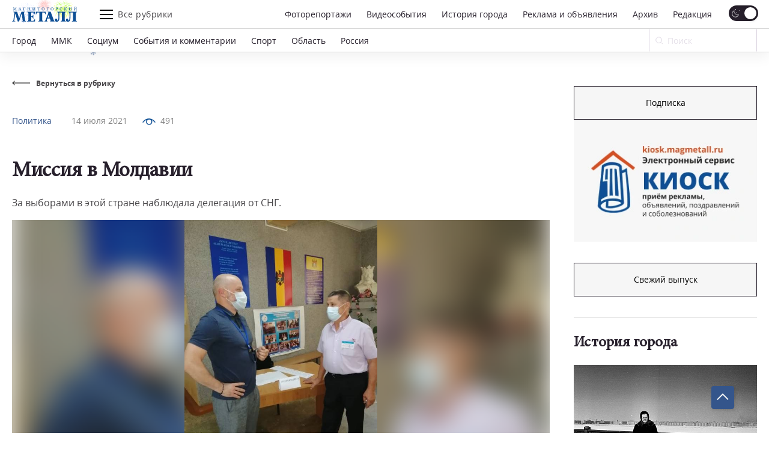

--- FILE ---
content_type: text/html; charset=UTF-8
request_url: https://magmetall.ru/news/politika/missiya-v-moldavii/
body_size: 23185
content:
<!DOCTYPE html>
<html lang="ru-RU">

<head>
  <meta charset="utf-8" />
    <title>
	Миссия в Молдавии. Новости Магнитогорск. 14.07.2021г  </title>

  <!--[if IE]> <meta http-equiv="X-UA-Compatible" content="IE = edge" /><![endif]-->
  <meta name="cmsmagazine" content="169a6bb4b4366528dc4a96ebbea3d7c4" />
  <meta name="viewport" content="width=device-width,initial-scale=1">
  <meta name="yandex-verification" content="21492b6cd7738ab8" />

  <!-- link rel="preload" href="/local/templates/magmetall/fonts/minion_pro/MinionPro-Regular.woff" as="font" -->

  
  <meta property="og:locale" content="ru_RU">
  <meta property="og:type" content="website">
  <meta property="og:site_name" content="Магнитогорский Металл">
  <meta property="og:url" content="https://magmetall.ru/news/politika/missiya-v-moldavii/" />
  <meta name="twitter:card" content="summary">
  <link rel="manifest" href="/manifest/manifest.webmanifest?v=1.2">
  <link rel="alternate" type="application/rss+xml" title="RSS Magmetall" href="https://magmetall.ru/bitrix/rss.php?ID=1&LANG=s1&TYPE=CONTENT&LIMIT=30" />

      <meta property="og:title" content="Миссия в Молдавии" />
    <meta name="twitter:title" content="Миссия в Молдавии">
  
      <meta property="og:image" content="http://magmetall.ru/upload/iblock/78c/78ccb23e2f200e70a6bd8b2bfb462ad4.jpg" />
    <meta name="twitter:image" content="http://magmetall.ru/upload/iblock/78c/78ccb23e2f200e70a6bd8b2bfb462ad4.jpg">
  
      <meta property="og:description" content="За выборами в этой стране наблюдала делегация от СНГ." />
    <meta name="twitter:description" content="За выборами в этой стране наблюдала делегация от СНГ.">
  
<meta http-equiv="Content-Type" content="text/html; charset=UTF-8" />
<meta name="description" content="За выборами в этой стране наблюдала делегация от СНГ.. Свежие новости Магнитогорска из рубрики Политика от 14.07.2021г" />
<link rel="canonical" href="https://magmetall.ru/news/politika/missiya-v-moldavii/" />
<link href="/bitrix/cache/css/s1/magmetall/template_1cd3658315ecc3619f2fc43d758be4b7/template_1cd3658315ecc3619f2fc43d758be4b7_v1.css?1767008309149706" type="text/css"  data-template-style="true" rel="stylesheet" />
	<style type="text/css">
      .news-set__title, .news-set__text{
      	overflow: hidden;
      	display: -webkit-box;
      	-webkit-line-clamp: 3;
      	-webkit-box-orient: vertical;
      }
      .news-actual__article, .news-actual__txt{
      	overflow: hidden;
      	display: -webkit-box;
      	-webkit-line-clamp: 2;
      	-webkit-box-orient: vertical;
      }
      .publish__txt,.publish__date{
      	overflow: hidden;
      	display: -webkit-box;
      	-webkit-line-clamp: 1;
      	-webkit-box-orient: vertical;
      }
    </style>
      <link rel="icon" type="image/svg+xml" href="/favicon.svg">
    <link rel="icon" type="image/png" href="/favicon.png">
  <link href="/bitrix/cache/css/s1/magmetall/template_1cd3658315ecc3619f2fc43d758be4b7/template_1cd3658315ecc3619f2fc43d758be4b7_v1.css?1767008309149706" type="text/css"  data-template-style="true" rel="stylesheet" />
   	  


                    
</head>

<body>
<script data-skip-moving="true">
(function() {
  var mainElement = document.querySelector("body");

  function getCookie(cname) {
      var name = cname + "=";
      var decodedCookie = decodeURIComponent(document.cookie);
      var ca = decodedCookie.split(';');
      for (var i = 0; i < ca.length; i++) {
          var c = ca[i];
          while (c.charAt(0) == ' ') {
              c = c.substring(1);
          }
          if (c.indexOf(name) == 0) {
              return c.substring(name.length, c.length);
          }
      }
      return "";
  }

    function restoreTheme() {
        var theme = getCookie("theme");
        if (theme == "dark") {
            //alert("dark");
            darkTheme();
        } else {
            //alert("light");
            lightTheme();
        }
    }

    function darkTheme() {
        document.cookie = "theme=dark; path=/;";
        mainElement.setAttribute("data-theme", "dark");
    }

    function lightTheme() {
        document.cookie = "theme=light; path=/;";
        mainElement.setAttribute("data-theme", "light");
    }
    restoreTheme();
})();

(function() {
  window.addEventListener('online', () => console.log('Became online'));
})();

document.addEventListener("DOMContentLoaded", function () {
    try {
        (function() {
            // if (/Android|webOS|iPhone|iPad|iPod|BlackBerry|IEMobile|Opera Mini/i.test(navigator.userAgent)) {
            if (window.screen.width <= 767) {
                document.querySelectorAll('.js-dynamic-link').forEach(function(item) {
                    let link = item.getAttribute('data-mob-href');
                    if(link) item.href = link;
                });
            }
            if (/iPhone|iPad|iPod/i.test(navigator.userAgent)) {
                let style = document.createElement('style');
                style.innerText = ".title-1,.title-2,.news-set__title,.news-actual__article{letter-spacing:0;}";
                document.querySelector('head').appendChild(style);
            }
        })();
    } catch(error) {
        console.log(error);
    }
});
</script>

  <div class="b-page">
    	      <div class="ad">
        <div class="content content--ad">
                </div>
    </div>
    <header class="header">
      <div class="header__inner mf-fixed">
        <div class="header__top">
          <div class="container">
            <div class="header__wrapper">
              <div class="header__block">
                <div class="burger burger--laptop"><span></span><span></span><span></span></div>
              </div>
              <a class="header__logo" href="/">
                <svg class="b-svg svg-logo svg-logo__default">
                  <use xlink:href="/local/templates/magmetall/svg/symbol/sprite.svg#logo"></use>
                </svg>
                <svg class="b-svg svg-logo svg-logo__custom">
                  <use xlink:href="/local/templates/magmetall/svg/symbol/sprite.svg#logo"></use>
                </svg>
 				<div class="header__logo-background">
                    <img src="/local/templates/magmetall/img/new-year/salute.gif" alt="">
                </div>
				<!-- <img class="b-svg svg-logo svg-logo__custom" src="/local/templates/magmetall/svg/symbol/sprite.svg#logo"> -->
              </a>
              <div class="header__func">
                <div class="burger"><span></span><span></span><span></span></div>
                <div class="header__article">Все рубрики</div>
              </div>
              <div class="header__wrp">
                <div class="header__nav" itemscope itemtype="http://schema.org/SiteNavigationElement">
                    <a itemprop="url" class="header__link " href="/news/photo/">Фоторепортажи</a>
                    <a itemprop="url" class="header__link " href="/news/videoevents/">Видеособытия</a>
                  <a itemprop="url" class="header__link " href="/archive/photo/">История города</a>
                  <a itemprop="url" class="header__link " href="/advertising/">Реклама и объявления</a>
                  <a itemprop="url" class="header__link " href="/news/archive/">Архив</a>
                  <a itemprop="url" class="header__link " href="/editoring/">Редакция</a>
                </div>
                <form class="header__switch"><label class="checkbox header__theme">
                    <input type="checkbox" class="theme-button" checked>
                    <span class="checkbox__text"></span>
                  </label>
                </form>
              </div>
              <div class="header__block"></div>
              <form class="header__search header__search--laptop" action="/news/search/" method="get">
                <div class="header__in">
                  <input type="text" name="q" autocomplete="off" value="" placeholder="Ваш запрос" required="">
                  <button class="btn btn--close"></button>
                </div>
                <button class="header__btn">
                  <svg class="b-svg svg-search ">
                    <use xlink:href="/local/templates/magmetall/svg/symbol/sprite.svg#search"></use>
                  </svg>
                </button>
              </form>
            </div>
          </div>
        </div>
        <div class="header__bottom">
          <div class="container">
            <div class="header__wrapper">
              <div class="header__nav mcs-horizontal-example" itemscope itemtype="http://schema.org/SiteNavigationElement">
                                                        <a itemprop="url" class="header__link" href="/news/gorod/">Город</a>
                                                                                              <a itemprop="url" class="header__link" href="/news/mmk/">ММК</a>
                                                                                              <a itemprop="url" class="header__link" href="/news/social/">Социум</a>
                                                                                  <a itemprop="url" class="header__link header__link--mobile" href="/advertising/">Реклама и объявления</a>
                                                                                                                                      <a itemprop="url" class="header__link" href="/news/sobytiya-i-kommentarii/">События и комментарии</a>
                                                                                              <a itemprop="url" class="header__link" href="/news/sports/">Спорт</a>
                                                                                              <a itemprop="url" class="header__link" href="/news/oblast/">Область</a>
                                                                                              <a itemprop="url" class="header__link" href="/news/rossiya/">Россия</a>
                                                                    </div>
              <form class="header__form" action="/news/search" method="get">
                <div class="header__field">
                  <input name="q" placeholder="Поиск" type="search" id="input-search" value="">
                  <svg class="b-svg svg-search ">
                    <use xlink:href="/local/templates/magmetall/svg/symbol/sprite.svg#search"></use>
                  </svg>
                </div>
                <button class="mf-search" type="submit"></button>
              </form>
                          </div>
          </div>
        </div>
      <div class="header__section">
        <div class="container">
          <div class="header__items">
            <div class="header__item" itemscope itemtype="http://schema.org/SiteNavigationElement">
              <a itemprop="url" class="header__ref" href="/news/sobytiya-i-kommentarii/">События и комментарии</a>
              <a itemprop="url" class="header__ref" href="/news/avtomig/">Автомиг</a>
              <a itemprop="url" class="header__ref" href="/news/vehi/">Вехи</a>
              <a itemprop="url" class="header__ref" href="/news/oficialno/">Официально</a>
              <a itemprop="url" class="header__ref" href="/news/politika-vlast-obschestvo/">Политика. Власть. Общество</a>
              <a itemprop="url" class="header__ref" href="/news/ekonomika-i-finansy/">Экономика и финансы</a>
              <a itemprop="url" class="header__ref" href="/news/gorodskoy-prospekt/">Городской проспект</a>
              <a itemprop="url" class="header__ref" href="/news/deystvuyuschie-lica/">Действующие лица</a>
              <a itemprop="url" class="header__ref" href="/news/rabochiy-kvartal/">Рабочий квартал</a>
              <a itemprop="url" class="header__ref" href="/news/o-kom-govoryat/">О ком говорят</a>
              <a itemprop="url" class="header__ref" href="/news/o-chem-govoryat/">О чем говорят</a>
                          </div>
            <div class="header__item">
              <a itemprop="url" class="header__ref" href="/news/zdorove/">Здоровье</a>
              <a itemprop="url" class="header__ref" href="/news/pamyat/">Память</a>
              <a itemprop="url" class="header__ref" href="/news/vokrug-sveta/">Вокруг света</a>
              <a itemprop="url" class="header__ref" href="/news/kultura/">Культура</a>
              <a itemprop="url" class="header__ref" href="/news/literaturnaya-gostinaya/">Литературная гостиная</a>
              <a itemprop="url" class="header__ref" href="/news/yubiley/">Юбилей</a>
              <a itemprop="url" class="header__ref" href="/news/publikacii/">Публикации</a>
              <a itemprop="url" class="header__ref" href="/news/neskuchnyy-sad/">Нескучный сад</a>
              <a itemprop="url" class="header__ref" href="/news/svobodnoe-vremya/">Свободное время</a>
              <a itemprop="url" class="header__ref" href="/news/pedsovet/">Педсовет</a>
              <a itemprop="url" class="header__ref" href="/news/fotovzglyad/">Фотовзгляд</a>
                          </div>
            <div class="header__item">
              <a itemprop="url" class="header__ref" href="/news/pokolenie-next/">Поколение next</a>
              <a itemprop="url" class="header__ref" href="/news/proekt-mm/">Проект &quot;ММ&quot;</a>
                          </div>
          </div>
        </div>
      </div>
      <div class="header__menu">
        <div class="container">
          <div class="header__cover">
            <div class="header__bloc" itemscope itemtype="http://schema.org/SiteNavigationElement">
                <a itemprop="url" class="header__refer " href="/news/photo/">Фоторепортажи</a>
                <a itemprop="url" class="header__refer " href="/news/videoevents/">Видеособытия</a>
              <a itemprop="url" class="header__refer " href="/archive/photo/">История города</a>
              <a itemprop="url" class="header__refer " target="_blank" href="https://kiosk.magmetall.ru/">Подать объявление</a>
              <a itemprop="url" class="header__refer " href="/news/archive/">Архив</a>
              <a itemprop="url" class="header__refer " href="/about/editoring/">Редакция</a>
              <a itemprop="url" class="header__refer " href="/news/">Все рубрики</a>
            </div>
          </div>
          <div class="header__partners">
            <a class="header__partner" target="_blank" rel="nofollow" href="http://tv-in.ru/"><img width=37 height=37 src="/local/templates/magmetall/img/p1.png" alt="ТВ-ИН" loading = 'lazy'></a>
          </div>
        </div>
        <div class="header__unique">
          <div class="header__container">
            <div class="header__specific">
              <div class="header__box">
                <a class="header__soc header__soc--vk" target="_blank" rel="nofollow" href="https://vk.com/magmetall74">
                  <svg class="b-svg svg-vk ">
                    <use xlink:href="/local/templates/magmetall/svg/symbol/sprite.svg#vk"></use>
                  </svg></a>

                  
                  <a class="header__soc header__soc--vk" target="_blank" rel="nofollow" href="https://t.me/magmetall74">
                      <svg class="b-svg svg-telegram ">
                          <use xlink:href="/local/templates/magmetall/svg/symbol/sprite.svg#telegram"></use>
                      </svg>
                  </a>

                <a class="header__soc header__soc--ok" target="_blank" rel="nofollow" href="https://ok.ru/magmetall74">
                  <svg class="b-svg svg-ok ">
                    <use xlink:href="/local/templates/magmetall/svg/symbol/sprite.svg#ok"></use>
                  </svg></a>
              </div>

              <form class="header__switch header__switch--laptop"><label class="checkbox header__theme">
                  <input type="checkbox" class="theme-button" checked />
                  <span class="checkbox__text"></span>
                </label>
              </form>
            </div>
          </div>
        </div>
      </div>
    </div>

    </header>
    <div class="container"><div class="wrapper">
	<div class="wrapper__left" itemscope itemtype="https://schema.org/NewsArticle">
		<div class="news-detail">
	<a class="news-detail__back" href="/news/politika/">
		<div class="news-detail__ic">
			<svg class="b-svg svg-back ">
				<use xlink:href="/local/templates/magmetall/svg/symbol/sprite.svg#back"></use>
			</svg>
		</div>
		<div class="news-detail__word">Вернуться в рубрику</div>
	</a>
			<div class="news-detail__content news-detail--one-img">
		<div class="news-detail__item">
			<div class="news-detail__cover">
								<div class="news-detail__info"><a class="news-detail__caption" href="/news/politika/">Политика</a>
					<a class="news-detail__date" href="/news/archive/?dy=2021&dm=07&dd=14">14 июля 2021</a>
                    <meta itemprop="datePublished" datetime="2021-07-14" content="2021-07-14">
					
                                            <div class="news-detail__viewers">
                            <div class="news-detail__pic">
                                <svg width="22" height="11" viewBox="0 0 22 11" fill="none" xmlns="http://www.w3.org/2000/svg">
                                    <path d="M1.09009 6.09C6.56309 -0.957001 15.4361 -0.957001 20.9091 6.09" stroke="#0E4F95" stroke-width="1.5" stroke-linecap="round" stroke-linejoin="round"></path>
                                    <path class="fill" d="M14.431 2.31802C16.1884 4.07538 16.1884 6.92462 14.431 8.68198C12.6736 10.4393 9.8244 10.4393 8.06704 8.68198C6.30968 6.92462 6.30968 4.07538 8.06704 2.31802C9.8244 0.56066 12.6736 0.56066 14.431 2.31802" stroke="#0E4F95" stroke-width="1.5" stroke-linecap="round" stroke-linejoin="round"></path>
                                </svg>
                            </div>
                            <div>491</div>
                        </div>
                    
				</div>
				<a class="news-detail__header" href="javascript:void(0);">Политика</a>
                				<h1 class="news-detail__title title-1" itemprop="headline name">Миссия в Молдавии</h1>
				<div itemprop="description" class="news-detail__txt">За выборами в этой стране наблюдала делегация от СНГ.</div>
			</div>
			                				<img itemprop="image" loading="lazy" src="/upload/resize_cache/iblock/a83/1243_727_17ee2ac1f79ea247edce66e4d6c059e05/a8324c1435c6e00e0a638207526c5b5a.jpg" data-origin-src="/upload/resize_cache/iblock/a83/1905_969_17ee2ac1f79ea247edce66e4d6c059e05/a8324c1435c6e00e0a638207526c5b5a.jpg" alt="Миссия в Молдавии | Фотография 1" title="">
					</div>
	</div>

	
	<div class="content js-ex-link" itemprop="articleBody">
		<p>
 <b>Председатель избирательной комиссии Челябинской области Сергей Обертас вошёл в состав миссии наблюдателей от СНГ, следивших за досрочными парламентскими выборами в Молдове. </b>
</p>
 <b> </b>
<p>
	 Досрочные парламентские выборы в этой стране прошли 11 июля. На них были зарегистрированы 20 политических партий, два электоральных блока и один независимый кандидат. В общей сложности на 101 депутатское кресло в парламенте страны претендовали 1791 человек.<br>
	 Победу одержала проевропейская партия «Действие и солидарность» (по данным молдавского центризбиркома, она набрала 52 процента голосов). Её основатель, а ныне президент Майя Санду пообещала покончить с коррупцией. Пророссийский избирательный блок коммунистов и социалистов занял второе место (27 процентов голосов).
</p>
<p>
	 Явка оказалась неожиданно высокой: более половины граждан республики приняли участие в голосовании.
</p>
<p>
	 На брифинге по итогам голосования наблюдатели от СНГ отметили, что выборы в парламент Молдовы прошли без каких-либо нарушений.
</p>	</div>
</div>

		<div class="edition-network edition-network--detaile">
            <div class="edition-network__left">
            	<div class="title-2">Поделитесь с друзьями новостью в социальных сетях</div>
            </div>
            <div class="edition-network__right">
                <div class="edition-network__items">
					<a class="edition-network__item edition-network__item--vk" target=”_blank” href="https://vk.com/share.php?title=Миссия в Молдавии&image=http://magmetall.ru/upload/iblock/78c/78ccb23e2f200e70a6bd8b2bfb462ad4.jpg&url=https://magmetall.ru/news/politika/missiya-v-moldavii/">
						<svg class="b-svg svg-vk ">
							<use xlink:href="/local/templates/magmetall/svg/symbol/sprite.svg#vk"></use>
						</svg>
					</a>
					<a class="edition-network__item edition-network__item--ok" target=”_blank” href="https://connect.ok.ru/offer?title=Миссия в Молдавии&image=http://magmetall.ru/upload/iblock/78c/78ccb23e2f200e70a6bd8b2bfb462ad4.jpg&url=https://magmetall.ru/news/politika/missiya-v-moldavii/">
						<svg class="b-svg svg-ok ">
							<use xlink:href="/local/templates/magmetall/svg/symbol/sprite.svg#ok"></use>
						</svg>
					</a>
				</div>
            </div>
        </div>
			</div>
	<div class="wrapper__right wrapper__right--special">
		 <div class="news-banner news-banner--kiosk js-out-kiosk">
	<!-- <div class="news-banner__cover news-banner__cover--kiosk">
		<a class="news-banner__block" target="_blank"href="https://mmk.ru/ru/">
          <div class="ad-banner-image-desktop bgi banner" style="background-image: url('/local/templates/magmetall/svg/logo-mmk.svg')"></div>
        </a>
	</div> -->
	<div class="news-banner__cover news-banner__cover--kiosk">
		<a target="_blank" class="btn" href="https://podpiska.magmetall.ru/">Подписка</a>
		<a class="news-banner__block" href="https://kiosk.magmetall.ru" target="_blank" title="Киоск. Электронный сервис">
		  <picture class = 'bgi banner'>
		  	<source srcset="/local/templates/magmetall/img/kiosk/mobile375.webp" media = '(max-width: 375px)'>
		  	<source srcset="/local/templates/magmetall/img/kiosk/tablet.webp" media = '(max-width: 1024px)'>
		  	<img src="/local/templates/magmetall/img/kiosk/desktop.webp" loading = 'lazy'>
		  </picture>

          <!-- <div class="ad-banner-image-desktop bgi banner" style="background-image: url('/local/templates/magmetall/img/kiosk/desktop.webp')"></div>
          <div class="ad-banner-image-tablet bgi banner" style="background-image: url('/local/templates/magmetall/img/kiosk/tablet.webp');"></div>
          <div class="ad-banner-image-mobile-375 bgi banner" style="background-image: url('/local/templates/magmetall/img/kiosk/mobile375.webp');"></div> -->
        </a>

        
	</div>
</div>

<div class="news-today">
	     	<!-- 2026 -->
	<div class="news-today__item">
		<!-- <div class="news-today__title title-2">
			Свежий выпуск
		</div> -->
		 <a target="_blank" class="btn" href="/upload/archive_cache/2026-01-13.pdf">Свежий выпуск</a>
		 	</div>
</div>


<div class="news-city">
    <a class="news-city__title title-2" href="/archive/photo"><h4>История города</h4>
        <svg class="b-svg svg-ar-title ">
            <use xlink:href="/local/templates/magmetall/svg/symbol/sprite.svg#ar-title"></use>
        </svg>
    </a>

    <div class="news-city__items">

                                <a class="news-city__item" href="/archive/photo?tags=мост">
            <!-- string(8) "мост"
 -->
            <div class="news-city__pic">
		      <img  loading='lazy'  width='318' height='198' src='/upload/webp/resize_cache/506/1_1_2/d0f5f6nbevy62dkw2082yykgodaczin3.webp' data-src='/upload/webp/resize_cache/506/318_198_2/d0f5f6nbevy62dkw2082yykgodaczin3.webp' data-comment='/upload/webp/resize_cache/506/1_1_2/d0f5f6nbevy62dkw2082yykgodaczin3.webp||/upload/webp/resize_cache/506/318_198_2/d0f5f6nbevy62dkw2082yykgodaczin3.webp' alt="Панорама города с Южного моста. март 1960 год" title="Панорама города с Южного моста. март 1960 год">
			</div>
            <div class="news-city__name">Панорама города с Южного моста. март 1960 год</div>
        </a>
                                <a class="news-city__item" href="/archive/photo?tags=театр">
            <!-- string(10) "театр"
 -->
            <div class="news-city__pic">
		      <img  loading='lazy'  width='318' height='198' src='/upload/webp/resize_cache/24c/1_1_2/24c8131f3131e737a3e5aab62f3c866c.webp' data-src='/upload/webp/resize_cache/24c/318_198_2/24c8131f3131e737a3e5aab62f3c866c.webp' data-comment='/upload/webp/resize_cache/24c/1_1_2/24c8131f3131e737a3e5aab62f3c866c.webp||/upload/webp/resize_cache/24c/318_198_2/24c8131f3131e737a3e5aab62f3c866c.webp' alt="Сцены из спектакля" title="Сцены из спектакля">
			</div>
            <div class="news-city__name">Сцены из спектакля</div>
        </a>
        
    </div>
</div>


    <div class="um-video-cards js-banner-before-block">
        <a class="title-2" href="/news/videoevents/"><h4>Видеособытия</h4>
            <svg class="b-svg svg-ar-title ">
                <use xlink:href="/local/templates/magmetall/img/symbol/symbol.svg#ar-title"></use>
            </svg>
        </a>
        <div class="um-video-cards__items um-video-cards__items--2-tablet">

                            <a class="um-video-card " rel="nofollow" href="javascript:void(0);" onclick="projectFunc.togglePopup('videoevent150521')">
                    <div
                        class="um-video-card__pic"
                                                    style="background-image: url('https://rutube.ru/api/video/6b10e89b1ec8dcb2c5614cf7d9a2cddb//thumbnail/?redirect=1');"
                                            >
                        <div class="um-video-card__button">
                            <div class="um-video-card__button-text">Смотреть видео</div>
                            <div class="um-video-card__button-icon">
                                <svg class="b-svg svg-play-2 ">
                                    <use xlink:href="/local/templates/magmetall/img/symbol/symbol.svg#play-2"></use>
                                </svg>
                            </div>
                        </div>
                    </div>
                    <div class="um-video-card__title">Жемчужина-2025</div>
                </a>
                <div class="um-popup js-popup" data-popup-id="videoevent150521">
                    <button class="um-popup__close js-popup__close">
                        <svg class="b-svg svg-close ">
                            <use xlink:href="/local/templates/magmetall/img/symbol/symbol.svg#close"></use>
                        </svg>
                    </button>
                    <div class="um-popup__video">

                                                    <iframe src="https://rutube.ru/play/embed/6b10e89b1ec8dcb2c5614cf7d9a2cddb//" frameBorder="0" allow="clipboard-write; autoplay" webkitAllowFullScreen mozallowfullscreen allowFullScreen></iframe>
                        
                    </div>
                </div>
                            <a class="um-video-card is-hidden-desc is-hidden-mob" rel="nofollow" href="javascript:void(0);" onclick="projectFunc.togglePopup('videoevent150512')">
                    <div
                        class="um-video-card__pic"
                                                    style="background-image: url('https://rutube.ru/api/video/2f6a84ba2ceb4177fc992d8bccd97690/thumbnail/?redirect=1');"
                                            >
                        <div class="um-video-card__button">
                            <div class="um-video-card__button-text">Смотреть видео</div>
                            <div class="um-video-card__button-icon">
                                <svg class="b-svg svg-play-2 ">
                                    <use xlink:href="/local/templates/magmetall/img/symbol/symbol.svg#play-2"></use>
                                </svg>
                            </div>
                        </div>
                    </div>
                    <div class="um-video-card__title">С 8 марта!</div>
                </a>
                <div class="um-popup js-popup" data-popup-id="videoevent150512">
                    <button class="um-popup__close js-popup__close">
                        <svg class="b-svg svg-close ">
                            <use xlink:href="/local/templates/magmetall/img/symbol/symbol.svg#close"></use>
                        </svg>
                    </button>
                    <div class="um-popup__video">

                                                    <iframe src="https://rutube.ru/play/embed/2f6a84ba2ceb4177fc992d8bccd97690/" frameBorder="0" allow="clipboard-write; autoplay" webkitAllowFullScreen mozallowfullscreen allowFullScreen></iframe>
                        
                    </div>
                </div>
            
        </div>
    </div>


	 
    <div class="news-banner js-banner-slider">
        <div class="news-banner__cover">

                        			<a class="news-banner__block js-dynamic-link js-container-link" target="about:blank" href="https://podpiska.magmetall.ru/" >
                    <div class="bgi banner js-banner-info">
                        <picture>
                            <source srcset="/upload/webp/resize_cache/d53/336_216_1/g0so6on3cd99cqztp27c631mtya8zeer.webp" media = '(max-width: 375px)'>
                            <source srcset="/upload/webp/iblock/d77/atfoshedaiwfrbytcvnawtp7ewvnx9lq.webp" media = '(max-width: 1024px)'>
                            <img src="/upload/webp/iblock/74e/vahmyxpf1jrp055t24ylx7jofp1n3a5v.webp" loading = 'lazy'>
                        </picture>
                                            </div>

                    <!-- <div class="ad-banner-image-desktop bgi banner js-banner-info">
                                                <img src="/upload/webp/iblock/74e/vahmyxpf1jrp055t24ylx7jofp1n3a5v.webp" alt="Объявление" title="Объявление"?>
                                            </div>
                    <div class="ad-banner-image-tablet bgi banner js-banner-info">
                                                <img src="/upload/webp/iblock/d77/atfoshedaiwfrbytcvnawtp7ewvnx9lq.webp" alt="Объявление" title="Объявление"?>
                                            </div>
                    <div class="ad-banner-image-mobile-375 bgi banner js-banner-info">
                                                <img src="/upload/webp/resize_cache/d53/336_216_1/g0so6on3cd99cqztp27c631mtya8zeer.webp" alt="Объявление" title="Объявление"?>
                                            </div> -->
                </a>
            
            
        </div>
    </div>
 	</div>
</div>
</div>

<div class="um-overlay js-overlay"></div>

<footer class="footer"><a id="btnUp" class="showBtn">
        <svg width="20" height="20" viewBox="0 0 20 15" fill="none" xmlns="http://www.w3.org/2000/svg">
            <path d="M19 11L9.99996 1.99996L0.999921 11" stroke="#F6F6F6" stroke-width="2"></path>
        </svg>
    </a>
    <div class="footer__top">
        <div class="footer__container container">
            <div class="footer__box">
                <div class="footer__logo">
                    <a                    class="footer__logo-logo" href="/"                    >
                    <svg class="b-svg svg-logo ">
                        <use xlink:href="/local/templates/magmetall/svg/symbol/sprite.svg#logo"></use>
                    </svg>
                </a                >
                <div class="footer__logo-note">© АНО «Редакция газеты <br>«Магнитогорский металл».
                    (2005-2026).
                </div>
            </div>

            <!--меню в три колонки-->
                        <div class="footer__items footer__items--cols3" itemscope
                 itemtype="http://schema.org/SiteNavigationElement">

                                    <div class="footer__bloc">

                                                    <a itemprop="url"
                               class="footer__item "
                               href="/">Главная</a>
                                                    <a itemprop="url"
                               class="footer__item "
                               href="/news/archive/">Архив</a>
                                                    <a itemprop="url"
                               class="footer__item "
                               href="/news/">Рубрики</a>
                        
                    </div>
                                    <div class="footer__bloc">

                                                    <a itemprop="url"
                               class="footer__item "
                               href="/news/mm-main-photo/">Фоторепортажи</a>
                                                    <a itemprop="url"
                               class="footer__item "
                               href="/editoring/">Редакция</a>
                                                    <a itemprop="url"
                               class="footer__item "
                               href="/advertising/">Реклама и объявления</a>
                        
                    </div>
                                    <div class="footer__bloc">

                                                    <a itemprop="url"
                               class="footer__item "
                               href="/archive/photo/">История города</a>
                                                    <a itemprop="url"
                               class="footer__item "
                               href="/journal/">Бригада</a>
                        
                    </div>
                
            </div>
            <!--меню в две колонки для мобильных-->
            <div class="footer__items footer__items--cols2" itemscope
                 itemtype="http://schema.org/SiteNavigationElement">

                                    <div class="footer__bloc">

                                                    <a itemprop="url"
                               class="footer__item "
                               href="/">Главная</a>
                                                    <a itemprop="url"
                               class="footer__item "
                               href="/news/archive/">Архив</a>
                                                    <a itemprop="url"
                               class="footer__item "
                               href="/news/">Рубрики</a>
                                                    <a itemprop="url"
                               class="footer__item "
                               href="/news/mm-main-photo/">Фоторепортажи</a>
                                                    <a itemprop="url"
                               class="footer__item "
                               href="/editoring/">Редакция</a>
                        
                    </div>
                                    <div class="footer__bloc">

                                                    <a itemprop="url"
                               class="footer__item "
                               href="/advertising/">Реклама и объявления</a>
                                                    <a itemprop="url"
                               class="footer__item "
                               href="/archive/photo/">История города</a>
                                                    <a itemprop="url"
                               class="footer__item "
                               href="/journal/">Бригада</a>
                        
                    </div>
                
            </div>
            <div class="footer__wrapper">
                <div class="footer__soc">
                    <div class="header__box">
                        <a class="header__soc" target="_blank"
                           href="https://magmetall.ru/bitrix/rss.php?ID=1&LANG=s1&TYPE=CONTENT&LIMIT=30">
                            <img src="/local/templates/magmetall/img/rss-logo.png" alt="RSS-Лента" loading='lazy'>
                        </a>

                        <a class="header__soc header__soc--vk" target="_blank" rel="nofollow"
                           href="https://vk.com/magmetall74">
                            <svg class="b-svg svg-vk ">
                                <use xlink:href="/local/templates/magmetall/svg/symbol/sprite.svg#vk"></use>
                            </svg>
                        </a>

                        
                        <a class="header__soc header__soc--vk" target="_blank" rel="nofollow"
                           href="https://t.me/magmetall74">
                            <svg class="b-svg svg-telegram ">
                                <use xlink:href="/local/templates/magmetall/svg/symbol/sprite.svg#telegram"></use>
                            </svg>
                        </a>
                        <a class="header__soc header__soc--ok" target="_blank" rel="nofollow"
                           href="https://ok.ru/magmetall74">
                            <svg class="b-svg svg-ok ">
                                <use xlink:href="/local/templates/magmetall/svg/symbol/sprite.svg#ok"></use>
                            </svg>
                        </a>
                    </div>
                </div>

                <!-- <div class="header__box"><a class="footer__partner" href="http://tv-in.ru/">
                            <img src="/local/templates/magmetall/img/p1.png" width="41" height="41" alt=""></a>
                          </div> -->

            </div>
        </div>
    </div>
    </div>
    <div class="footer__bottom">
        <div class="footer__container container">
            <div class="footer__box footer__box--quote">
                <div class="footer__note">
                    <p>Сетевое издание "Магнитогорский металл" (16+) зарегистрировано Федеральной службой по надзору в
                        сфере связи, информационных технологий и массовых коммуникаций (Роскомнадзор) 17.10.2022,
                        регистрационный номер серия ЭЛ № ФС77-84058. Учредитель Автономная некоммерческая организация
                        "Редакция газеты "Магнитогорский металл". Главный редактор Наумов Е.М., <a
                                href="mailto:inbox@magmetall.ru">inbox@magmetall.ru</a>, <a
                                href="tel:+7 (3519) 39-60-74">+7 (3519) 39-60-74</a></p>
                    <p>Использование материалов издания допускается только с письменного разрешения АНО "Редакция газеты
                        "Магнитогорский металл". Запрос о возможности использования направляется по адресу <a
                                href="mailto:inbox@magmetall.ru">inbox@magmetall.ru</a>. </p>
                    <p>Цитирование материалов допускается без согласия правообладателя в объеме, оправданном целью
                        цитирования, при этом ссылка на источник обязательно должна содержать указание на
                        "Магнитогорский металл" и являться гиперссылкой на сайт magmetall.ru или на страницу конкретного
                        материала на сайте magmetall.ru.</p>
                </div>
                <div class="footer__box-links">
                    <a class="footer__person" href="/agreement"> Пользовательское соглашение</a>
                    <div class="footer__quote"><a href="https://uralmedias.ru" target="_blank" rel="nofollow">Digital-агентство
                            Uralmedias</a></div>
                </div>
                <div class="footer__note footer__note--copy">АНО «Редакция газеты «Магнитогорский металл».
                    (2005-2026).
                </div>
            </div>
            <div class="app"><a class="app__item app__item--google" target="_blank" rel="nofollow"
                                href="https://play.google.com/store/apps/details?id=com.uralmedias.magmetall">
                    <svg width="94" height="23" viewBox="0 0 94 23" fill="none" xmlns="http://www.w3.org/2000/svg">
                        <path d="M47.4875 12.3999C46.8156 12.4031 46.1598 12.6052 45.6027 12.9807C45.0456 13.3562 44.6122 13.8883 44.3573 14.5099C44.1024 15.1314 44.0373 15.8145 44.1703 16.473C44.3033 17.1315 44.6285 17.7358 45.1046 18.2097C45.5808 18.6836 46.1868 19.0058 46.846 19.1357C47.5051 19.2656 48.188 19.1974 48.8085 18.9396C49.4289 18.6818 49.959 18.246 50.332 17.6872C50.7049 17.1284 50.9039 16.4717 50.9039 15.7999C50.9105 15.3503 50.8264 14.9039 50.6569 14.4874C50.4873 14.0709 50.2356 13.6928 49.9168 13.3756C49.598 13.0583 49.2187 12.8085 48.8013 12.6408C48.384 12.4732 47.9372 12.3913 47.4875 12.3999ZM47.4875 17.864C47.0743 17.8928 46.662 17.7968 46.3041 17.5883C45.9462 17.3797 45.6594 17.0684 45.4808 16.6947C45.3023 16.321 45.2403 15.9023 45.3029 15.4929C45.3656 15.0835 45.5499 14.7024 45.832 14.3992C46.1142 14.0959 46.481 13.8846 46.8848 13.7926C47.2887 13.7006 47.7109 13.7321 48.0965 13.8832C48.4822 14.0343 48.8135 14.2979 49.0473 14.6397C49.2811 14.9815 49.4067 15.3858 49.4077 15.7999C49.4206 16.0624 49.3808 16.3247 49.2907 16.5715C49.2006 16.8183 49.062 17.0445 48.883 17.2369C48.704 17.4293 48.4883 17.5838 48.2487 17.6915C48.009 17.7992 47.7502 17.8579 47.4875 17.864ZM40.0385 12.3999C39.3663 12.4015 38.7096 12.6023 38.1515 12.9768C37.5933 13.3514 37.1587 13.883 36.9026 14.5044C36.6464 15.1258 36.5802 15.8091 36.7123 16.4681C36.8444 17.1272 37.1689 17.7322 37.6448 18.2069C38.1207 18.6816 38.7266 19.0047 39.386 19.1352C40.0454 19.2657 40.7287 19.1979 41.3496 18.9404C41.9705 18.6828 42.5011 18.247 42.8744 17.6881C43.2477 17.1291 43.4469 16.4721 43.4469 15.7999C43.4535 15.3503 43.3694 14.9039 43.1998 14.4874C43.0303 14.0709 42.7786 13.6928 42.4598 13.3756C42.141 13.0583 41.7617 12.8085 41.3443 12.6408C40.927 12.4732 40.4802 12.3913 40.0305 12.3999H40.0385ZM40.0385 17.864C39.6251 17.8945 39.2121 17.7998 38.8532 17.5924C38.4944 17.3849 38.2063 17.0743 38.0265 16.7008C37.8467 16.3274 37.7835 15.9085 37.8451 15.4986C37.9068 15.0888 38.0904 14.707 38.3721 14.4029C38.6538 14.0989 39.0205 13.8866 39.4245 13.7939C39.8285 13.7011 40.2511 13.7322 40.6372 13.8829C41.0234 14.0336 41.3552 14.2971 41.5894 14.639C41.8237 14.981 41.9496 15.3855 41.9507 15.7999C41.9636 16.0624 41.9238 16.3247 41.8337 16.5715C41.7436 16.8183 41.6049 17.0445 41.426 17.2369C41.247 17.4293 41.0313 17.5838 40.7917 17.6915C40.552 17.7992 40.2932 17.8579 40.0305 17.864H40.0385ZM31.1653 13.4479V14.8879H34.6217C34.5676 15.5662 34.2856 16.2062 33.8216 16.7039C33.4758 17.0561 33.0601 17.332 32.6012 17.5139C32.1424 17.6958 31.6505 17.7796 31.1573 17.7599C30.1387 17.7599 29.1619 17.3554 28.4416 16.6352C27.7214 15.9151 27.3168 14.9384 27.3168 13.9199C27.3168 12.9015 27.7214 11.9248 28.4416 11.2047C29.1619 10.4845 30.1387 10.0799 31.1573 10.0799C32.1316 10.0641 33.0725 10.4352 33.7736 11.1119L34.7898 10.0959C34.3165 9.61677 33.7518 9.23745 33.1292 8.98048C32.5066 8.72351 31.8388 8.59411 31.1653 8.59995C30.454 8.57227 29.7444 8.68845 29.0791 8.94152C28.4138 9.1946 27.8064 9.57936 27.2934 10.0728C26.7803 10.5661 26.3722 11.158 26.0934 11.8129C25.8146 12.4678 25.6709 13.1722 25.6709 13.8839C25.6709 14.5957 25.8146 15.3001 26.0934 15.955C26.3722 16.6099 26.7803 17.2017 27.2934 17.6951C27.8064 18.1885 28.4138 18.5733 29.0791 18.8264C29.7444 19.0794 30.454 19.1956 31.1653 19.1679C31.8501 19.1989 32.5337 19.0828 33.1699 18.8275C33.8061 18.5722 34.3803 18.1837 34.8538 17.6879C35.692 16.7671 36.1396 15.5566 36.1019 14.3119C36.1045 14.0087 36.0777 13.706 36.0219 13.4079L31.1653 13.4479ZM67.4182 14.5679C67.2095 13.9541 66.8193 13.4182 66.2992 13.031C65.7791 12.6439 65.1537 12.4238 64.5058 12.3999C64.0681 12.3991 63.6349 12.488 63.233 12.6612C62.8311 12.8344 62.4689 13.0881 62.169 13.4068C61.869 13.7254 61.6376 14.1022 61.4891 14.5139C61.3405 14.9255 61.278 15.3632 61.3054 15.7999C61.2956 16.2471 61.3761 16.6916 61.5421 17.1069C61.708 17.5222 61.956 17.8998 62.2711 18.2172C62.5863 18.5346 62.9622 18.7852 63.3764 18.954C63.7906 19.1229 64.2346 19.2065 64.6818 19.1999C65.2415 19.203 65.7932 19.0672 66.2875 18.8047C66.7818 18.5422 67.2033 18.1613 67.5142 17.6959L66.354 16.8959C66.1809 17.1846 65.9357 17.4233 65.6426 17.5888C65.3495 17.7543 65.0184 17.8408 64.6818 17.8399C64.3352 17.8532 63.9927 17.7618 63.6987 17.5777C63.4048 17.3937 63.173 17.1255 63.0336 16.8079L67.5862 14.9279L67.4182 14.5679ZM62.7775 15.7039C62.7613 15.4565 62.7947 15.2083 62.8756 14.9739C62.9565 14.7395 63.0834 14.5236 63.2488 14.3388C63.4142 14.1541 63.6148 14.0042 63.8389 13.8979C64.063 13.7916 64.306 13.7311 64.5538 13.7199C64.8119 13.7029 65.0693 13.7621 65.294 13.8901C65.5188 14.0181 65.701 14.2093 65.818 14.4399L62.7775 15.7039ZM59.081 18.9999H60.5772V8.99995H59.081V18.9999ZM56.6327 13.1599H56.5767C56.3512 12.9079 56.075 12.7063 55.7661 12.5684C55.4572 12.4305 55.1227 12.3595 54.7845 12.3599C53.9101 12.4023 53.0856 12.7795 52.4817 13.4132C51.8779 14.0469 51.5411 14.8887 51.5411 15.7639C51.5411 16.6392 51.8779 17.481 52.4817 18.1147C53.0856 18.7484 53.9101 19.1256 54.7845 19.1679C55.1235 19.1736 55.4597 19.105 55.7694 18.9668C56.079 18.8285 56.3546 18.6241 56.5767 18.3679H56.6247V18.8559C56.6247 20.1599 55.9286 20.8559 54.8085 20.8559C54.4354 20.8472 54.0734 20.7277 53.7684 20.5126C53.4635 20.2974 53.2295 19.9965 53.0962 19.648L51.7921 20.192C52.0376 20.789 52.4559 21.2992 52.9933 21.657C53.5307 22.0147 54.1628 22.2038 54.8085 22.2C56.5607 22.2 58.0089 21.1679 58.0089 18.6559V12.5999H56.6327V13.1599ZM54.9205 17.864C54.4044 17.8185 53.924 17.5813 53.5741 17.1993C53.2242 16.8172 53.0301 16.318 53.0301 15.7999C53.0301 15.2819 53.2242 14.7827 53.5741 14.4006C53.924 14.0186 54.4044 13.7814 54.9205 13.7359C55.1764 13.7491 55.4271 13.8133 55.6578 13.9248C55.8884 14.0363 56.0945 14.1928 56.2637 14.3851C56.433 14.5775 56.562 14.8018 56.6433 15.0447C56.7245 15.2877 56.7563 15.5445 56.7367 15.7999C56.7586 16.0565 56.7281 16.3148 56.6473 16.5593C56.5664 16.8037 56.4368 17.0292 56.2662 17.2222C56.0957 17.4151 55.8878 17.5715 55.6551 17.6818C55.4225 17.7921 55.1698 17.8541 54.9125 17.864H54.9205ZM74.4271 8.99995H70.8506V18.9999H72.3468V15.2079H74.4351C74.8615 15.2386 75.2897 15.181 75.6929 15.0389C76.0961 14.8968 76.4657 14.6732 76.7786 14.3819C77.0916 14.0907 77.3412 13.7381 77.5118 13.3462C77.6825 12.9543 77.7706 12.5314 77.7706 12.1039C77.7706 11.6765 77.6825 11.2536 77.5118 10.8617C77.3412 10.4698 77.0916 10.1172 76.7786 9.82595C76.4657 9.53472 76.0961 9.31108 75.6929 9.16897C75.2897 9.02685 74.8615 8.96932 74.4351 8.99995H74.4271ZM74.4271 13.7999H72.3388V10.3919H74.4591C74.9143 10.3919 75.3508 10.5727 75.6727 10.8946C75.9945 11.2164 76.1754 11.6528 76.1754 12.1079C76.1754 12.5631 75.9945 12.9995 75.6727 13.3213C75.3508 13.6432 74.9143 13.8239 74.4591 13.8239L74.4271 13.7999ZM83.6524 12.3599C83.1077 12.3274 82.5653 12.4547 82.092 12.7261C81.6186 12.9976 81.2349 13.4014 80.988 13.8879L82.3162 14.4399C82.4471 14.1986 82.6454 14.0006 82.8869 13.8699C83.1284 13.7392 83.4027 13.6816 83.6764 13.7039C83.8663 13.6818 84.0588 13.6976 84.2425 13.7506C84.4262 13.8036 84.5976 13.8926 84.7465 14.0125C84.8955 14.1324 85.0191 14.2808 85.1101 14.4489C85.2011 14.6171 85.2577 14.8017 85.2766 14.9919V15.0959C84.796 14.8415 84.2601 14.7096 83.7164 14.7119C82.2842 14.7119 80.836 15.5119 80.836 16.9599C80.8501 17.2687 80.926 17.5715 81.0592 17.8504C81.1924 18.1293 81.3802 18.3787 81.6114 18.5838C81.8426 18.7889 82.1127 18.9456 82.4055 19.0445C82.6983 19.1435 83.008 19.1827 83.3163 19.1599C83.6931 19.187 84.0702 19.1121 84.4081 18.9432C84.746 18.7743 85.0322 18.5176 85.2366 18.1999H85.2846V18.9999H86.7248V15.1519C86.7248 13.3999 85.3966 12.3839 83.6924 12.3839L83.6524 12.3599ZM83.4683 17.8399C82.9803 17.8399 82.3002 17.592 82.3002 16.992C82.3002 16.1919 83.1483 15.9279 83.9004 15.9279C84.3757 15.9162 84.8454 16.0323 85.2606 16.2639C85.2105 16.6971 85.0057 17.0975 84.6837 17.3915C84.3617 17.6856 83.9443 17.8533 83.5084 17.864L83.4683 17.8399ZM91.9735 12.5999L90.2613 16.9359H90.2132L88.437 12.5999H86.8368L89.5012 18.664L87.9809 22.032H89.5412L93.6377 12.5999H91.9735ZM78.5237 18.9999H80.0199V8.99995H78.5237V18.9999Z"
                              fill="white"></path>
                        <path d="M26.6604 6.41597H26.0683V4.81597H26.5724C26.8022 4.57245 26.9758 4.28145 27.0808 3.96352C27.1859 3.64559 27.2199 3.30848 27.1804 2.97597V0.599972H30.3809V4.80797H30.9169V6.40797H30.3249V5.39997H26.6604V6.41597ZM27.7725 2.99997C27.8099 3.64528 27.6509 4.28677 27.3165 4.83997H29.7168V1.19197H27.7725V2.99997ZM35.7016 4.77597C35.2338 5.24105 34.601 5.50211 33.9414 5.50211C33.2817 5.50211 32.6489 5.24105 32.1811 4.77597C31.7265 4.29479 31.4732 3.65792 31.4732 2.99597C31.4732 2.33402 31.7265 1.69715 32.1811 1.21597C32.4117 0.983767 32.6859 0.799472 32.988 0.673709C33.2901 0.547945 33.6141 0.483198 33.9414 0.483198C34.2686 0.483198 34.5926 0.547945 34.8947 0.673709C35.1968 0.799472 35.471 0.983767 35.7016 1.21597C36.158 1.69624 36.4125 2.33345 36.4125 2.99597C36.4125 3.6585 36.158 4.29571 35.7016 4.77597ZM32.6372 4.37597C32.9836 4.72087 33.4525 4.91451 33.9414 4.91451C34.4302 4.91451 34.8991 4.72087 35.2455 4.37597C35.5874 3.99919 35.7767 3.50868 35.7767 2.99997C35.7767 2.49126 35.5874 2.00076 35.2455 1.62397C34.8991 1.27907 34.4302 1.08543 33.9414 1.08543C33.4525 1.08543 32.9836 1.27907 32.6372 1.62397C32.2953 2.00076 32.106 2.49126 32.106 2.99997C32.106 3.50868 32.2953 3.99919 32.6372 4.37597ZM39.5181 5.50397C39.1878 5.51054 38.8596 5.4502 38.5532 5.32658C38.2469 5.20296 37.9687 5.01863 37.7354 4.78468C37.5022 4.55073 37.3188 4.27201 37.1961 3.96529C37.0734 3.65857 37.0141 3.33021 37.0218 2.99997C37.0141 2.66974 37.0734 2.34137 37.1961 2.03465C37.3188 1.72794 37.5022 1.44921 37.7354 1.21526C37.9687 0.981315 38.2469 0.796982 38.5532 0.673366C38.8596 0.549749 39.1878 0.489408 39.5181 0.495973C39.8529 0.487684 40.1852 0.555361 40.4901 0.693921C40.7949 0.83248 41.0645 1.03832 41.2783 1.29597L40.8463 1.71197C40.6882 1.51137 40.4845 1.3515 40.252 1.24573C40.0196 1.13996 39.7652 1.09135 39.5101 1.10397C39.2645 1.09759 39.0202 1.14109 38.7919 1.23185C38.5636 1.3226 38.3561 1.45872 38.1819 1.63197C37.835 2.01101 37.6426 2.50618 37.6426 3.01997C37.6426 3.53376 37.835 4.02893 38.1819 4.40797C38.3561 4.58122 38.5636 4.71734 38.7919 4.8081C39.0202 4.89885 39.2645 4.94236 39.5101 4.93597C39.7917 4.93346 40.0693 4.86826 40.3225 4.7451C40.5758 4.62194 40.7984 4.44392 40.9743 4.22397L41.4064 4.65597C41.1886 4.92007 40.9155 5.13309 40.6063 5.27997C40.2647 5.43464 39.893 5.51116 39.5181 5.50397ZM43.9187 5.39997H43.3026V1.19197H41.9584V0.599972H45.2549V1.19197H43.9187V5.39997ZM49.4954 0.599972L47.6792 4.64797C47.6065 4.88743 47.4612 5.0984 47.2634 5.25174C47.0656 5.40508 46.8251 5.49322 46.5751 5.50397C46.4097 5.50187 46.2464 5.4665 46.095 5.39997L46.255 4.83197C46.3522 4.88859 46.4625 4.91891 46.5751 4.91997C46.6927 4.92883 46.8101 4.90087 46.9111 4.83997C47.0075 4.75838 47.0818 4.65383 47.1271 4.53597L47.3032 4.15197L45.7029 0.607972H46.431L47.6152 3.35997L48.7673 0.599972H49.4954ZM50.1915 5.39997V0.599972H53.664V5.39997H53.0479V1.19197H50.8076V5.39997H50.1915ZM54.7602 5.39997V0.599972H55.3762V2.65597H57.7766V0.599972H58.3926V5.39997H57.7766V3.23197H55.3762V5.39997H54.7602ZM63.4253 4.77597C62.9576 5.24105 62.3247 5.50211 61.6651 5.50211C61.0054 5.50211 60.3726 5.24105 59.9049 4.77597C59.4502 4.29479 59.1969 3.65792 59.1969 2.99597C59.1969 2.33402 59.4502 1.69715 59.9049 1.21597C60.1354 0.983767 60.4096 0.799472 60.7117 0.673709C61.0138 0.547945 61.3378 0.483198 61.6651 0.483198C61.9923 0.483198 62.3163 0.547945 62.6184 0.673709C62.9205 0.799472 63.1948 0.983767 63.4253 1.21597C63.8818 1.69624 64.1363 2.33345 64.1363 2.99597C64.1363 3.6585 63.8818 4.29571 63.4253 4.77597ZM60.3609 4.37597C60.7073 4.72087 61.1762 4.91451 61.6651 4.91451C62.1539 4.91451 62.6229 4.72087 62.9693 4.37597C63.3111 3.99919 63.5005 3.50868 63.5005 2.99997C63.5005 2.49126 63.3111 2.00076 62.9693 1.62397C62.6229 1.27907 62.1539 1.08543 61.6651 1.08543C61.1762 1.08543 60.7073 1.27907 60.3609 1.62397C60.0191 2.00076 59.8297 2.49126 59.8297 2.99997C59.8297 3.50868 60.0191 3.99919 60.3609 4.37597ZM66.6498 5.39997V0.599972H68.386C68.7465 0.593165 69.0959 0.724878 69.3621 0.967972C69.4958 1.08398 69.6024 1.22795 69.6743 1.3897C69.7462 1.55144 69.7816 1.72701 69.7782 1.90397C69.7819 2.11722 69.7205 2.32654 69.6022 2.50397C69.4847 2.67632 69.3211 2.81216 69.1301 2.89597C69.3622 2.97279 69.5657 3.11776 69.7142 3.31197C69.868 3.50798 69.9499 3.75084 69.9462 3.99997C69.9503 4.1844 69.9137 4.36746 69.839 4.53614C69.7643 4.70483 69.6534 4.855 69.5141 4.97597C69.2356 5.23292 68.869 5.37323 68.49 5.36797L66.6498 5.39997ZM67.2658 2.65597H68.386C68.4906 2.66034 68.5949 2.64184 68.6916 2.60178C68.7884 2.56171 68.8752 2.50103 68.9461 2.42397C69.0169 2.35975 69.0741 2.28191 69.1142 2.19511C69.1543 2.10832 69.1765 2.01433 69.1795 1.91877C69.1825 1.8232 69.1662 1.72801 69.1316 1.63888C69.097 1.54975 69.0448 1.4685 68.9781 1.39997C68.9112 1.32435 68.8285 1.26437 68.7359 1.22427C68.6432 1.18418 68.5429 1.16496 68.442 1.16797H67.2979L67.2658 2.65597ZM67.2658 4.80797H68.506C68.6144 4.81161 68.7222 4.79126 68.8218 4.74839C68.9214 4.70552 69.0103 4.64118 69.0821 4.55997C69.2232 4.41367 69.3033 4.21918 69.3061 4.01597C69.3061 3.8038 69.2218 3.60032 69.0718 3.45029C68.9217 3.30026 68.7182 3.21597 68.506 3.21597H67.2898L67.2658 4.80797Z"
                              fill="white"></path>
                        <path fill-rule="evenodd" clip-rule="evenodd"
                              d="M33.9414 0.563198C33.6247 0.563198 33.3111 0.625857 33.0188 0.747563C32.7267 0.869143 32.4616 1.04725 32.2386 1.27163C31.7984 1.73788 31.5532 2.35478 31.5532 2.99597C31.5532 3.63708 31.7983 4.2539 32.2384 4.72013C32.6911 5.16975 33.3033 5.42211 33.9414 5.42211C34.5795 5.42211 35.1917 5.16972 35.6444 4.72005C36.0862 4.25475 36.3325 3.63761 36.3325 2.99597C36.3325 2.35425 36.0861 1.73703 35.6442 1.27171C35.4212 1.04729 35.156 0.869158 34.864 0.747563C34.5716 0.625857 34.258 0.563198 33.9414 0.563198ZM32.9572 0.599854C33.2691 0.470034 33.6036 0.403198 33.9414 0.403198C34.2792 0.403198 34.6136 0.470034 34.9255 0.599854C35.2373 0.729675 35.5204 0.919915 35.7584 1.15961L35.7596 1.16085C36.2302 1.65598 36.4926 2.31294 36.4926 2.99597C36.4926 3.67901 36.2302 4.33595 35.7596 4.83108L35.758 4.83272C35.2753 5.31271 34.6221 5.58211 33.9414 5.58211C33.2606 5.58211 32.6074 5.31268 32.1247 4.8327L32.1229 4.83094C31.6543 4.3349 31.3932 3.67835 31.3932 2.99597C31.3932 2.31359 31.6543 1.65707 32.123 1.16103L32.1243 1.15959C32.3623 0.919898 32.6454 0.729675 32.9572 0.599854ZM61.6651 0.563198C61.3484 0.563198 61.0348 0.625857 60.7425 0.747563C60.4505 0.869136 60.1853 1.04723 59.9624 1.27159C59.5222 1.73784 59.2769 2.35477 59.2769 2.99597C59.2769 3.63708 59.5221 4.25391 59.9622 4.72013C60.4148 5.16975 61.027 5.42211 61.6651 5.42211C62.3032 5.42211 62.9155 5.1697 63.3681 4.72C63.8099 4.25471 64.0563 3.63759 64.0563 2.99597C64.0563 2.35426 63.8099 1.73705 63.368 1.27174C63.145 1.0473 62.8798 0.869162 62.5877 0.747563C62.2953 0.625857 61.9818 0.563198 61.6651 0.563198ZM60.681 0.599854C60.9928 0.470034 61.3273 0.403198 61.6651 0.403198C62.0029 0.403198 62.3373 0.470034 62.6492 0.599854C62.961 0.729675 63.2441 0.919915 63.4821 1.15961L63.4833 1.16085C63.9539 1.656 64.2163 2.31294 64.2163 2.99597C64.2163 3.67901 63.9539 4.33595 63.4833 4.83108L63.4818 4.83272C62.999 5.3127 62.3459 5.58211 61.6651 5.58211C60.9843 5.58211 60.3312 5.31268 59.8484 4.8327L59.8467 4.83094C59.378 4.33491 59.1169 3.67836 59.1169 2.99597C59.1169 2.31359 59.378 1.65707 59.8467 1.16103L59.8481 1.15959C60.086 0.919898 60.3691 0.729675 60.681 0.599854ZM40.457 0.76675C40.1631 0.633192 39.8428 0.567959 39.5201 0.575948L39.5165 0.576037C39.197 0.569686 38.8795 0.627976 38.5832 0.747553C38.2868 0.867129 38.0177 1.04544 37.7921 1.27174C37.5665 1.49804 37.389 1.76766 37.2704 2.06435C37.1517 2.36105 37.0944 2.67868 37.1018 2.99813L37.1018 3.00182C37.0945 3.32127 37.1517 3.6389 37.2704 3.93559C37.389 4.23228 37.5665 4.5019 37.7921 4.7282C38.0177 4.95451 38.2868 5.13282 38.5832 5.25239C38.8795 5.37197 39.197 5.43034 39.5165 5.42399L39.5181 5.50397L39.5196 5.42399C39.8824 5.43094 40.2421 5.35696 40.5726 5.20741C40.849 5.07597 41.0956 4.88975 41.2976 4.66033L40.9795 4.34233C40.8061 4.54021 40.5947 4.70171 40.3575 4.81704C40.0938 4.9453 39.8048 5.01325 39.5115 5.01596C39.2553 5.02253 39.0005 4.97711 38.7623 4.88244C38.524 4.78768 38.3073 4.64557 38.1255 4.46469L38.1228 4.46204C37.7624 4.06825 37.5626 3.55375 37.5626 3.01997C37.5626 2.48619 37.7625 1.97175 38.1229 1.57797L38.1254 1.5752C38.3073 1.39432 38.524 1.25226 38.7623 1.15751C38.9997 1.06313 39.2538 1.01769 39.5092 1.02392C39.776 1.0112 40.042 1.06227 40.2852 1.17291C40.5025 1.27178 40.6959 1.41566 40.8528 1.59466L41.1684 1.29079C40.9705 1.06865 40.7283 0.890059 40.457 0.76675ZM39.5181 5.58399C39.1776 5.59055 38.8392 5.52823 38.5233 5.40077C38.2069 5.27311 37.9196 5.08275 37.6788 4.84116C37.4379 4.59957 37.2485 4.31173 37.1218 3.99499C36.9954 3.67882 36.9341 3.34038 36.9417 2.99997C36.9341 2.65956 36.9954 2.32112 37.1218 2.00495C37.2485 1.68821 37.4379 1.40038 37.6788 1.15879C37.9196 0.917191 38.2069 0.726834 38.5233 0.599178C38.8391 0.471745 39.1774 0.409427 39.5179 0.415954C39.8642 0.407651 40.2078 0.477776 40.5232 0.621091C40.8391 0.764653 41.1183 0.977924 41.3399 1.24488L41.3874 1.30206L40.8381 1.83089L40.7834 1.76147C40.6333 1.5709 40.4397 1.41903 40.2189 1.31854C39.9981 1.21806 39.7564 1.17188 39.5141 1.18387L39.508 1.18417C39.2732 1.17807 39.0397 1.21943 38.8214 1.30619C38.6038 1.39271 38.4059 1.52238 38.2397 1.68736C37.9071 2.05147 37.7226 2.5268 37.7226 3.01997C37.7226 3.51315 37.9071 3.98847 38.2397 4.35258C38.4059 4.51757 38.6038 4.64723 38.8214 4.73376C39.0397 4.82052 39.2733 4.8621 39.508 4.856L39.5094 4.85598C39.7791 4.85357 40.0449 4.79112 40.2875 4.67315C40.5301 4.55519 40.7434 4.38469 40.9118 4.17402L40.9676 4.10418L41.5143 4.65079L41.4681 4.70686C41.2429 4.98 40.9604 5.20032 40.6406 5.35223L40.6393 5.35286C40.2874 5.51222 39.9044 5.59116 39.5181 5.58399ZM69.3082 1.02705C69.057 0.797767 68.7275 0.673537 68.3875 0.679958L68.386 0.679972H66.7298V5.31857L68.4886 5.28798L68.4911 5.28798C68.8496 5.29295 69.1964 5.16023 69.4599 4.91717L69.4617 4.91555C69.5921 4.80228 69.6959 4.6617 69.7659 4.50376C69.8358 4.34582 69.87 4.17442 69.8662 4.00174L69.8662 3.99878C69.8697 3.76796 69.7938 3.54295 69.6512 3.36136L69.6506 3.36055C69.5119 3.17912 69.3218 3.04368 69.105 2.97192L68.9071 2.90645L69.0979 2.82272C69.2751 2.74499 69.4268 2.61907 69.5358 2.4593C69.645 2.29547 69.7017 2.10224 69.6982 1.90538V1.9024C69.7014 1.73716 69.6683 1.57322 69.6012 1.42219C69.534 1.27116 69.4345 1.13672 69.3097 1.02839L69.3082 1.02705ZM69.4154 0.908246C69.1343 0.651927 68.7656 0.512985 68.3853 0.519972H66.5697V5.48138L68.4889 5.44796L68.4902 5.44798C68.8888 5.45319 69.2743 5.30562 69.5675 5.03558C69.7153 4.90703 69.8329 4.74759 69.9122 4.56852C69.9914 4.38955 70.0303 4.19537 70.0262 3.9997L70.0262 4.00117L69.9462 3.99997L70.0262 3.9982L70.0262 3.9997C70.0299 3.73293 69.9421 3.47293 69.7774 3.26297C69.6551 3.10302 69.4976 2.97444 69.3182 2.88654C69.4563 2.79962 69.5757 2.68491 69.6683 2.54903L69.6687 2.54837C69.7959 2.3578 69.8619 2.13305 69.8582 1.90403L69.8582 1.90554L69.7782 1.90397L69.8582 1.90256L69.8582 1.90403C69.8617 1.71586 69.8239 1.5292 69.7474 1.35721C69.6709 1.18508 69.5576 1.03182 69.4154 0.908246ZM27.1004 0.519972H30.4609V4.72797H30.997V6.48797H30.2449V5.47997H26.7404V6.49597H25.9883V4.73597H26.5375C26.7477 4.50617 26.9071 4.23439 27.0049 3.93842C27.1063 3.63161 27.1391 3.30628 27.101 2.9854L27.1004 2.9807V0.519972ZM27.2605 0.679972V2.97128C27.3004 3.31387 27.2651 3.66108 27.1568 3.98862C27.0481 4.31767 26.8684 4.61884 26.6306 4.87088L26.6069 4.89597H26.1483V6.33597H26.5804V5.31997H30.4049V6.32797H30.8369V4.88797H30.3009V0.679972H27.2605ZM41.8784 0.519972H45.3349V1.27197H43.9987V5.47997H43.2226V1.27197H41.8784V0.519972ZM42.0384 0.679972V1.11197H43.3826V5.31997H43.8387V1.11197H45.1749V0.679972H42.0384ZM48.714 0.519972H49.619L47.7543 4.67615C47.6762 4.92943 47.522 5.15253 47.3125 5.31496C47.1016 5.47846 46.8451 5.57243 46.5785 5.5839L46.574 5.58409C46.3979 5.58185 46.2241 5.54406 46.0628 5.47321L45.9991 5.44523L46.206 4.71086L46.2953 4.76284C46.3805 4.81247 46.4772 4.83905 46.5758 4.83998L46.5811 4.84003C46.68 4.84748 46.7788 4.82478 46.8643 4.77471C46.9481 4.70242 47.0127 4.61056 47.0525 4.50725L47.0543 4.50257L47.2153 4.15172L45.579 0.527972H46.4837L47.6141 3.15495L48.714 0.519972ZM48.8207 0.679972L47.6163 3.56499L46.3784 0.687972H45.8269L47.3911 4.15222L47.2009 4.56709C47.1506 4.69651 47.0688 4.81132 46.9628 4.90103L46.9579 4.90517L46.9524 4.90848C46.838 4.9775 46.705 5.00943 46.5717 4.99994C46.4802 4.99875 46.3901 4.98035 46.306 4.94602L46.1914 5.35269C46.3138 5.39789 46.4431 5.42203 46.5738 5.42395C46.8065 5.41348 47.0303 5.33125 47.2144 5.18852C47.3991 5.04534 47.5348 4.84834 47.6026 4.62473L47.6041 4.61987L49.3719 0.679972H48.8207ZM50.1115 0.519972H53.744V5.47997H52.9679V1.27197H50.8876V5.47997H50.1115V0.519972ZM50.2716 0.679972V5.31997H50.7276V1.11197H53.1279V5.31997H53.584V0.679972H50.2716ZM54.6802 0.519972H55.4563V2.57597H57.6966V0.519972H58.4727V5.47997H57.6966V3.31197H55.4563V5.47997H54.6802V0.519972ZM54.8402 0.679972V5.31997H55.2962V3.15197H57.8566V5.31997H58.3126V0.679972H57.8566V2.73597H55.2962V0.679972H54.8402ZM32.5807 1.56729C32.9421 1.20746 33.4313 1.00543 33.9414 1.00543C34.4514 1.00543 34.9406 1.20746 35.302 1.56729L35.3049 1.57015C35.6601 1.96166 35.8567 2.47139 35.8567 2.99997C35.8567 3.52856 35.66 4.03822 35.3048 4.42972L35.3021 4.43273C34.9407 4.79256 34.4514 4.99451 33.9414 4.99451C33.4313 4.99451 32.9421 4.79249 32.5807 4.43266L32.6372 4.37597L32.5779 4.42972C32.2227 4.03822 32.026 3.52856 32.026 2.99997C32.026 2.47139 32.2227 1.96173 32.5779 1.57022L32.5807 1.56729ZM32.6951 4.32072C33.0263 4.64979 33.4743 4.83451 33.9414 4.83451C34.4084 4.83451 34.8564 4.64979 35.1876 4.32072C35.5153 3.95885 35.6967 3.48813 35.6967 2.99997C35.6967 2.51181 35.5153 2.0411 35.1876 1.67923C34.8564 1.35016 34.4084 1.16543 33.9414 1.16543C33.4743 1.16543 33.0263 1.35016 32.6951 1.67923C32.3675 2.0411 32.186 2.51181 32.186 2.99997C32.186 3.48813 32.3675 3.95885 32.6951 4.32072ZM60.3045 1.56729C60.6658 1.20746 61.1551 1.00543 61.6651 1.00543C62.1751 1.00543 62.6643 1.20746 63.0257 1.56729L63.0286 1.57015C63.3838 1.96166 63.5805 2.47139 63.5805 2.99997C63.5805 3.52856 63.3837 4.03822 63.0285 4.42972L63.0258 4.43273C62.6644 4.79256 62.1751 4.99451 61.6651 4.99451C61.1551 4.99451 60.6658 4.79249 60.3045 4.43266L60.3609 4.37597L60.3017 4.42972C59.9465 4.03822 59.7497 3.52856 59.7497 2.99997C59.7497 2.47139 59.9465 1.96173 60.3017 1.57022L60.3045 1.56729ZM60.4188 4.32072C60.7501 4.64979 61.1981 4.83451 61.6651 4.83451C62.1321 4.83451 62.5801 4.64979 62.9114 4.32072C63.239 3.95886 63.4204 3.48814 63.4204 2.99997C63.4204 2.51181 63.239 2.04109 62.9114 1.67922C62.5801 1.35015 62.1321 1.16543 61.6651 1.16543C61.1981 1.16543 60.7501 1.35015 60.4188 1.67922C60.0912 2.04109 59.9097 2.51181 59.9097 2.99997C59.9097 3.48814 60.0912 3.95886 60.4188 4.32072ZM68.4408 1.08797C68.5531 1.0848 68.6646 1.10626 68.7677 1.15085C68.8705 1.19536 68.9624 1.26184 69.0368 1.34559C69.1103 1.42152 69.1679 1.5114 69.2062 1.60993C69.2447 1.70908 69.2628 1.81496 69.2595 1.92126C69.2561 2.02757 69.2314 2.13211 69.1868 2.22866C69.1427 2.32412 69.0801 2.40983 69.0025 2.4808C68.9242 2.56515 68.8286 2.63163 68.7223 2.67568C68.6153 2.71999 68.5 2.74055 68.3844 2.73597H67.1841L67.2195 1.08797H68.4408ZM68.7041 1.29769C68.6222 1.26226 68.5336 1.24527 68.4444 1.24794L68.442 1.24797H67.3762L67.3476 2.57597H68.3893C68.4823 2.57985 68.575 2.56348 68.661 2.52787C68.747 2.49225 68.8242 2.43832 68.8872 2.36982L68.8896 2.36715L68.8923 2.36471C68.9552 2.3077 69.006 2.23861 69.0416 2.16156C69.0772 2.08452 69.0969 2.0011 69.0995 1.91627C69.1022 1.83144 69.0877 1.74695 69.057 1.66783C69.0263 1.58871 68.9799 1.51659 68.9207 1.45577L68.9181 1.45302C68.859 1.38619 68.786 1.33312 68.7041 1.29769ZM27.6925 1.11197H29.7968V4.91997H27.1746L27.248 4.79859C27.574 4.25922 27.729 3.63377 27.6926 3.00459L27.6924 2.99997L27.6925 1.11197ZM27.8525 1.27197V2.99768C27.8876 3.61165 27.7493 4.22217 27.4548 4.75997H29.6368V1.27197H27.8525ZM67.211 3.13597H68.506C68.7394 3.13597 68.9633 3.22869 69.1283 3.39372C69.2934 3.55875 69.3861 3.78258 69.3861 4.01597L69.3861 4.0171C69.383 4.24007 69.2953 4.45352 69.1408 4.61431C69.0614 4.70371 68.9633 4.77457 68.8534 4.82187C68.7434 4.86922 68.6244 4.89179 68.5047 4.88797H67.1846L67.211 3.13597ZM67.3687 3.29597L67.3471 4.72797H68.5087C68.6053 4.73121 68.7014 4.71312 68.7902 4.67491C68.8789 4.6367 68.9581 4.57936 69.0222 4.50697L69.0244 4.5044C69.1513 4.37286 69.2234 4.19808 69.2261 4.01539C69.226 3.82465 69.1501 3.64175 69.0152 3.50686C68.8802 3.37183 68.697 3.29597 68.506 3.29597H67.3687Z"
                              fill="white"></path>
                        <path d="M1.10377 2.1431C1.08339 1.80301 1.18346 1.46756 1.38485 1.19494L11.1414 10.9502V11.0579L1.38489 20.8053C1.18347 20.5326 1.08339 20.1972 1.10377 19.8571L1.10404 19.8571V19.8481V2.15208H1.10431L1.10377 2.1431Z"
                              fill="white" stroke="#26202C" stroke-width="0.3"></path>
                        <path d="M18.4979 9.97835L18.4983 9.97857C19.0309 10.2791 19.2621 10.6554 19.2621 11.0009C19.2621 11.3467 19.0306 11.7251 18.4976 12.0297L14.6034 14.2432L11.441 11.0581V10.9496L14.5978 7.7625L18.4979 9.97835Z"
                              fill="white" stroke="#26202C" stroke-width="0.3"></path>
                        <mask id="path-5-inside-1" fill="white">
                            <path d="M14.6671 14.376L11.2906 11L1.32129 20.968C1.54961 21.1687 1.84087 21.2833 2.14474 21.2921C2.44861 21.3008 2.746 21.2032 2.98551 21.016L14.6751 14.376"></path>
                        </mask>
                        <path d="M14.6671 14.376L11.2906 11L1.32129 20.968C1.54961 21.1687 1.84087 21.2833 2.14474 21.2921C2.44861 21.3008 2.746 21.2032 2.98551 21.016L14.6751 14.376"
                              fill="white"></path>
                        <path d="M11.2906 11L11.5028 10.7879L11.2906 10.5758L11.0785 10.7879L11.2906 11ZM1.32129 20.968L1.10917 20.7559L0.882902 20.9821L1.12323 21.1933L1.32129 20.968ZM2.98551 21.016L2.83734 20.7551L2.81816 20.766L2.80078 20.7796L2.98551 21.016ZM14.8792 14.1639L11.5028 10.7879L11.0785 11.2121L14.455 14.5881L14.8792 14.1639ZM11.0785 10.7879L1.10917 20.7559L1.53341 21.1801L11.5028 11.2121L11.0785 10.7879ZM1.12323 21.1933C1.40408 21.4402 1.76233 21.5812 2.13609 21.592L2.15339 20.9922C1.91941 20.9855 1.69514 20.8972 1.51934 20.7427L1.12323 21.1933ZM2.13609 21.592C2.50985 21.6027 2.87564 21.4826 3.17025 21.2524L2.80078 20.7796C2.61636 20.9238 2.38737 20.9989 2.15339 20.9922L2.13609 21.592ZM3.13369 21.2769L14.8233 14.6369L14.5269 14.1151L2.83734 20.7551L3.13369 21.2769Z"
                              fill="#26202C" mask="url(#path-5-inside-1)"></path>
                        <path d="M2.88533 1.1022L2.89402 1.10899L2.90361 1.11444L14.422 7.65718L11.2908 10.7879L1.54069 1.04699C1.7186 0.930095 1.92637 0.864076 2.14126 0.857878C2.41018 0.850121 2.67337 0.936542 2.88533 1.1022Z"
                              fill="white" stroke="#26202C" stroke-width="0.3"></path>
                        <path opacity="0.2"
                              d="M14.5711 14.304L2.97751 20.904C2.74651 21.0766 2.46583 21.17 2.1774 21.17C1.88898 21.17 1.6083 21.0766 1.3773 20.904L1.32129 20.96L1.3773 21.016C1.60777 21.1899 1.88866 21.284 2.1774 21.284C2.46615 21.284 2.74704 21.1899 2.97751 21.016L14.6671 14.376L14.5711 14.304Z"
                              fill="#26202C"></path>
                        <path opacity="0.12"
                              d="M1.32209 20.856C1.06131 20.5431 0.929678 20.1426 0.954038 19.736V19.856C0.929678 20.2626 1.06131 20.6631 1.32209 20.976L1.3781 20.92L1.32209 20.856ZM18.5724 12.04L14.5719 14.304L14.6439 14.376L18.5724 12.152C18.7953 12.0473 18.9867 11.8857 19.1272 11.6834C19.2676 11.4811 19.3523 11.2454 19.3725 11C19.3275 11.223 19.232 11.4326 19.0933 11.6129C18.9546 11.7932 18.7764 11.9393 18.5724 12.04Z"
                              fill="#26202C"></path>
                        <path opacity="0.25"
                              d="M2.97759 1.09571L18.5717 9.95971C18.7757 10.0604 18.9539 10.2065 19.0926 10.3868C19.2313 10.5671 19.3268 10.7767 19.3718 10.9997C19.3515 10.7543 19.2669 10.5186 19.1264 10.3163C18.9859 10.114 18.7946 9.95241 18.5717 9.84771L2.97759 0.983706C1.85744 0.351705 0.945312 0.879707 0.945312 2.15971V2.27971C0.969316 0.991706 1.86544 0.463707 2.97759 1.09571V1.09571Z"
                              fill="white"></path>
                    </svg>
                </a><a class="app__item app__item--apple" target="_blank" rel="nofollow"
                       href="https://apps.apple.com/mn/app/%D0%BC%D0%B0%D0%B3%D0%BD%D0%B8%D1%82%D0%BE%D0%B3%D0%BE%D1%80%D1%81%D0%BA%D0%B8%D0%B9-%D0%BC%D0%B5%D1%82%D0%B0%D0%BB%D0%BB/id1569943846">
                    <svg class="b-svg svg-app-apple ">
                        <use xlink:href="/local/templates/magmetall/svg/symbol/sprite.svg#app-apple"></use>
                    </svg>
                </a></div>
        </div>
    </div>
    <div class="overlay"></div>
</footer>

    <!-- Yandex.Metrika counter -->
        <noscript>
        <div><img src="https://mc.yandex.ru/watch/71574730" style="position:absolute; left:-9999px;" alt=""/></div>
    </noscript>
    <!-- /Yandex.Metrika counter -->

    <!-- Varioqub experiments -->
            <script  src="/bitrix/cache/js/s1/magmetall/template_6401cfc190b0f299d1f592cadb3cc1e0/template_6401cfc190b0f299d1f592cadb3cc1e0_v1.js?1767007360476574"></script>

<script>
    let old = document.addEventListener;
    document.addEventListener = function (a,e) {
      old(a,e, {
        capture: true,
        passive: true
      });
    }
  </script>


<script>
  window.dataLayer = window.dataLayer || [];
  function gtag(){dataLayer.push(arguments);}
  gtag('js', new Date());

  gtag('config', 'G-Q9TDFWK4PL');
</script>
<script>
	(function() {
		let $links = $('.js-ex-link a');

		$links.each(function() {
			var a = new RegExp('/' + window.location.host + '/');
			var e = /([-a-zA-Z0-9@:%_\+.~#?&\/\/=]{2,256}\.[a-z]{2,4}\b(\/?[-a-zA-Z0-9@:%_\+.~#?&\/\/=]*)?)/gi;
			var b = new RegExp(e);
			if (this.href && b.test(this.href) && !a.test(this.href)) {
				$(this).attr('target', '_blank');
			}
		});
	})();
</script>
<script>
        (function () {
            'use strict';

            var loadedMetrica = false;

            if (navigator.userAgent.indexOf('YandexMetrika') > -1 || document.referrer.indexOf('metrika') > -1) {
                loadMetrica();
            } else {
                window.addEventListener('scroll', loadMetrica, {passive: true});
                window.addEventListener('touchstart', loadMetrica);
                document.addEventListener('mouseenter', loadMetrica);
                document.addEventListener('click', loadMetrica);
            }

            function loadMetrica(e) {
                if (e && e.type) {
                    console.log(e.type);
                } else {
                    console.log('DOMContentLoaded');
                }

                if (loadedMetrica) {
                    return;
                }

                (function (m, e, t, r, i, k, a) {
                    m[i] = m[i] || function () {
                        (m[i].a = m[i].a || []).push(arguments);
                    };
                    m[i].l = 1 * new Date();
                    for (var j = 0; j < document.scripts.length; j++) {
                        if (document.scripts[j].src === r) {
                            return;
                        }
                    }
                    k = e.createElement(t);
                    a = e.getElementsByTagName(t)[0];
                    k.async = 1;
                    k.src = r;
                    a.parentNode.insertBefore(k, a);
                })(window, document, "script", "https://mc.yandex.ru/metrika/tag.js", "ym");

                ym(71574730, "init", {
                    clickmap: true,
                    trackLinks: true,
                    accurateTrackBounce: true,
                    webvisor: true
                });

                loadedMetrica = true;  // Помечаем, что метрика загружена
            }
        })();
    </script>

<script>
        (function (e, x, pe, r, i, me, nt) {
            e[i] = e[i] || function () {
                (e[i].a = e[i].a || []).push(arguments)
            },
                me = x.createElement(pe), me.async = 1, me.src = r, nt = x.getElementsByTagName(pe)[0], me.addEventListener('error', function () {
                function cb(t) {
                    t = t[t.length - 1], 'function' == typeof t && t({flags: {}})
                };Array.isArray(e[i].a) && e[i].a.forEach(cb);
                e[i] = function () {
                    cb(arguments)
                }
            }), nt.parentNode.insertBefore(me, nt)
        })
        (window, document, 'script', 'https://abt.s3.yandex.net/expjs/latest/exp.js', 'ymab');
        ymab('metrika.71574730', 'init'/*, {clientFeatures}, {callback}*/);
    </script>
<script src="https://cdnjs.cloudflare.com/ajax/libs/gsap/3.5.1/gsap.min.js?_v=20251225103931"></script>
<script src="https://cdnjs.cloudflare.com/ajax/libs/gsap/latest/TimelineMax.min.js?_v=20251225103931"></script>
</body>

</html>
